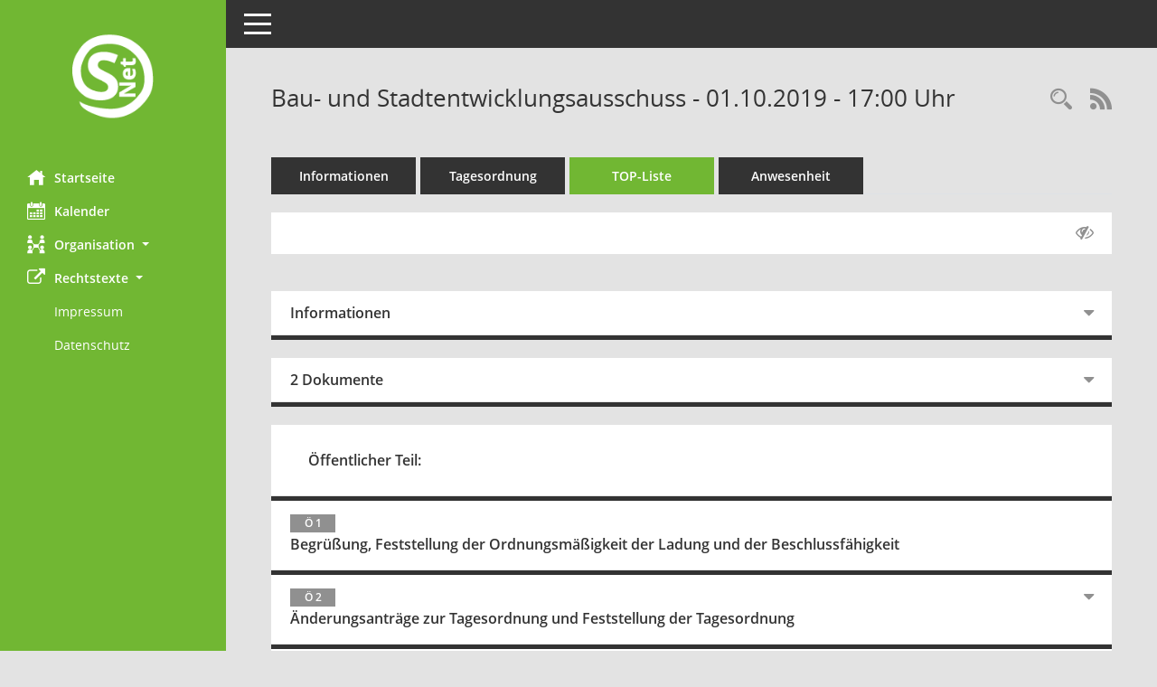

--- FILE ---
content_type: text/html; Charset=utf-8
request_url: https://buergerinfo.stadt-zerbst.de/si0056.asp?__ksinr=1524&smcbs=8
body_size: 32570
content:
<!DOCTYPE html><html lang="de"  x-ms-format-detection="none"><head><meta charset="utf-8"><meta http-equiv="X-UA-Compatible" content="IE=edge"><meta name="viewport" content="width=device-width, initial-scale=1"><meta name="description" content=""><meta name="author" content="Somacos GmbH & Co. KG,https://www.somacos.de, SessionNet Version 5.5.4  V2 bi (Layout 6)"><meta name="sessionnet" content="V:050504"/><link rel="shortcut icon" href="im/browser.ico" type="image/x-icon"/><link rel="apple-touch-icon" href="im/somacos57.png" /><link rel="help" href="yhelp1.asp" title="Hilfe" /><link rel="start" href="info.asp" title="Startseite" /><title>SessionNet | Bau- und Stadtentwicklungsausschuss - 01.10.2019 - 17:00&nbsp;Uhr</title>
<script type="text/javascript">var smcGLOBAL_FUNCTION_STATUS_LOGON = 1;var smcStatus_Logon = false;</script>
<script type="text/javascript" src="yjavascript.js"></script><script type="text/javascript" src="js/shopjavascript.js"></script><meta name="format-detection" content="telephone=no, date=no, address=no, email=no" /><link href="css/styles6.css" rel="stylesheet"><link href="css/styles5_3.css" rel="stylesheet"><link href="css/styles5fct.css" rel="stylesheet"><link id="smcglobalprintstyles" rel="stylesheet" type="text/css" media="print" href="css/styles5print.css"><link href="css/responsive.css" rel="stylesheet" media="(max-width:767px)"><link href="css/responsive3.css" rel="stylesheet" media="(max-width:767px)"><!--[if lt IE 9]><script src="js/smchtml5shiv.min.js"></script><script src="js/smcrespond.min.js"></script><![endif]--></head><body id="smc_body" class="smc-body">
<!-- #wrapper --><div id="wrapper" class="smclayout smc_page_si0056_layout"><div id="sidebar-wrapper" role="navigation" aria-label="Hauptmenü" class="smcnav smc-pr-n"><div class="logo"><a  href="info.asp" title="Hier gelangen Sie zur Startseite dieser Webanwendung." aria-label="Hier gelangen Sie zur Startseite dieser Webanwendung." class="smce-a-u" ><img src="im/logo_net_l5.png" class="img-responsive smc-img-logo" alt="Logo" /></a></div><ul id="sidebar-nav" class="nav nav-pills nav-stacked"><li class="nav-item smc-nav-online"><a  href="info.asp" title="Hier gelangen Sie zur Startseite dieser Webanwendung." aria-label="Hier gelangen Sie zur Startseite dieser Webanwendung." class="smce-a-u nav-link smcmenu1 smc-ct1" ><i class="smc smc-home" aria-hidden="true"></i>Startseite</a></li>
<li class="nav-item smc-nav-online"><a  href="si0040.asp" title="Diese Seite enth&auml;lt eine kalendarische &Uuml;bersicht der Sitzungstermine f&uuml;r einen Monat." aria-label="Diese Seite enth&auml;lt eine kalendarische &Uuml;bersicht der Sitzungstermine f&uuml;r einen Monat." class="smce-a-u nav-link smcmenu1 smc-ct1" ><i class="smc smc-calendar" aria-hidden="true"></i>Kalender</a></li>
<li class="nav-item smc-nav-online"><a id="smc_nav_group_org" aria-expanded="false" role="button" data-toggle="collapse" aria-controls="smc_nav_group_sub_org" href="#smc_nav_group_sub_org"><span><i class="smc smc-network-connection" aria-hidden="true"></i>Organisation</span> <span class="caret"></span></a><ul id="smc_nav_group_sub_org" class="nav collapse" role="menu" aria-labelledby="smc_nav_group_org"><li class="smc-nav-link"><a  href="gr0040.asp" title="Diese Seite zeigt eine Liste der Gremien, f&uuml;r die im Sitzungsdienst Informationen verwaltet werden. Als Filter stehen die Zeitr&auml;ume zur Verf&uuml;gung." aria-label="Diese Seite zeigt eine Liste der Gremien, f&uuml;r die im Sitzungsdienst Informationen verwaltet werden. Als Filter stehen die Zeitr&auml;ume zur Verf&uuml;gung." class="smce-a-u" >Gremien</a></li></ul></li><li class="nav-item smc-nav-online"><a id="smc_nav_group_extern" aria-expanded="false" role="button" data-toggle="collapse" aria-controls="smc_nav_group_sub_extern" href="#smc_nav_group_sub_extern"><span><i class="fa fa-external-link" aria-hidden="true"></i>Rechtstexte</span> <span class="caret"></span></a><ul id="smc_nav_group_sub_extern" class="nav collapse show" role="menu" aria-labelledby="smc_nav_group_extern"><li class="smc-nav-link smc-nav-link-extern"><a href="https://www.stadt-zerbst.de/de/impressum.html" title="Externer Link: Impressum" aria-label="Externer Link: Impressum" class="smce-a-u" target="_blank"   data-rel="external">Impressum</a></li><li class="smc-nav-link smc-nav-link-extern"><a href="https://www.stadt-zerbst.de/de/datenschutz.html" title="Externer Link: Datenschutz" aria-label="Externer Link: Datenschutz" class="smce-a-u" target="_blank"   data-rel="external">Datenschutz</a></li></ul></li>
</ul><!-- /Sidebar ende smcnav mandatos --></div>
<div id="page-content-wrapper">
<nav id="top-bar" class="navbar navbar-inverse" aria-label="Auswahlmenü"><div id="menu-toggle" class="collapsed" title="Navigation ein- bzw. ausblenden"><span class="sr-only">Toggle navigation</span><span class="icon-bar"></span><span class="icon-bar"></span><span class="icon-bar"></span></div><ul class="nav navbar-nav navbar-right">

</ul></nav>

<div class="page-title" role="navigation" aria-label="Seitentitel und Oberes Menü"><ul class="nav nav-pills smc-nav-actions float-right smc-pr-n" aria-label="Oberes Menü"><li><a  href="recherche.asp" title="Rechercheauswahl anzeigen" aria-label="Rechercheauswahl anzeigen" class="" ><i class="smc smc-magnifier" aria-hidden="true"></i><span class="sr-only">Rechercheauswahl</span></a></li><li><a href="rssfeed.asp" title="RSS-Newsfeed abrufen" class="nav-link"><i class="smc smc-rss" aria-hidden="true"></i><span class="sr-only">RSS-Feed</span></a></li></ul><h1 class="smc_h1">Bau- und Stadtentwicklungsausschuss - 01.10.2019 - 17:00&nbsp;Uhr</h1></div>

<div id="page-content" role="main" aria-label="Informationen">
<ul class="nav nav-tabs smcnoprint" id="smcregister" aria-label="Tab Navigation">
<li class="nav-item"><a  href="si0050.asp?__ksinr=1524" title="Informationen" aria-label="Informationen" class="smce-a-u nav-link" >Informationen</a></li><li class="nav-item"><a  href="si0057.asp?__ksinr=1524" title="Tagesordnung" aria-label="Tagesordnung" class="smce-a-u nav-link" >Tagesordnung</a></li><li class="nav-item active smc-ct1" aria-selected="true"><a  href="si0056.asp?__ksinr=1524&smcbs=10" title="Tagesordnung schrittweise abarbeiten" aria-label="Tagesordnung schrittweise abarbeiten" class="smce-a-u nav-link" >TOP-Liste</a></li><li class="nav-item"><a  href="to0045.asp?__ksinr=1524" title="Anwesenheit" aria-label="Anwesenheit" class="smce-a-u nav-link" >Anwesenheit</a></li>
</ul>
<div id="smcfiltermenu" class="smcnoprint smc-filter-bar"><ul class="nav nav-pills">

<li class="nav-item ml-auto"><a  href="si0056.asp?__ksinr=1524" title="Gelesene Elemente ausblenden AUSSCHLTEN" aria-label="Gelesene Elemente ausblenden AUSSCHLTEN" class="nav-link" ><i class="fa fa-eye-slash" aria-hidden="true"></i></a></li></ul>
</div>
<br />
<div class="row">

<div class="col-md-12">

<div id="smcpanel1" class="card card-light"><div class="card-header collapsed" data-toggle="collapse" href="#smcacchead1" aria-expanded="false" aria-controls="smcacchead1" ><h2 class="mb-0 card-header-title" id="smc-hn-1"><button class="btn btn-link btn-block text-left" type="button" data-toggle="collapse" data-target="#smcacchead1" aria-expanded="true" aria-controls="smcacchead1">Informationen</button></h2></div><div id="smcacchead1" class="collapse" aria-labelledby="smcacchead1" data-parent="#smcpanel1" ><div class="card-body">
<div id="smc_page_si0056_contenttable1" class="smc-table smc-table-striped smccontenttable smc_page_si0056_contenttable">
<div class="smc-table-row"><div class="smc-table-cell smc-cell-head siname_title">Sitzung</div><div class="smc-table-cell siname">BSA/0003/2019</div>
</div>
<div class="smc-table-row"><div class="smc-table-cell smc-cell-head sipagel_title">Mandant</div><div class="smc-table-cell sipagel">Stadt Zerbst/Anhalt</div>
</div>
<div class="smc-table-row"><div class="smc-table-cell smc-cell-head sigrname_title">Gremium</div><div class="smc-table-cell sigrname">Bau- und Stadtentwicklungsausschuss</div>
</div>
<div class="smc-table-row"><div class="smc-table-cell smc-cell-head siort_title">Raum</div><div class="smc-table-cell siort">Rathaus, Schlo&#223;freiheit 12, Sitzungsraum</div>
</div>
<div class="smc-table-row"><div class="smc-table-cell smc-cell-head sidat_title">Datum</div><div class="smc-table-cell sidat">01.10.2019</div>
</div>
<div class="smc-table-row"><div class="smc-table-cell smc-cell-head yytime_title">Zeit</div><div class="smc-table-cell yytime">17:00&nbsp;Uhr</div>
</div>
</div>
</div></div></div>
</div>
<div class="col-md-12">

<div id="smcpanel2" class="card card-light smc-pr-n"><div class="card-header collapsed" data-toggle="collapse" href="#smcacchead2" aria-expanded="false" aria-controls="smcacchead2" ><h2 class="mb-0 card-header-title" id="smc-hn-2"><button class="btn btn-link btn-block text-left" type="button" data-toggle="collapse" data-target="#smcacchead2" aria-expanded="true" aria-controls="smcacchead2">2 Dokumente</button></h2></div><div id="smcacchead2" class="collapse" aria-labelledby="smcacchead2" data-parent="#smcpanel2" ><div class="card-body"><div class="smc-dg-c-1-10 smc-documents smc-pr-n row">
<div id="smcy00090000045839" class="smc-dg-ds-1 col-lg-6 smc-d-el"><div id="smcb00090000045839" class="smc-xxdat smc-default default smc-box-type-1 smc-dg-b1"><div class="smc smc-doc-icon"><i class="smc smc-doc-dakurz smc-doc-dakurz-1 smc-doc-symbol  smc_field_danr_6" aria-hidden="true">BM</i></div><div class="smc-doc-content smcc-s1-n smce-m-1"><div id="smcg00090000045839"  class="smc-action-group smc-action-group-lg ml-auto" role="group"><a  target="_blank"  href="getfile.asp?id=45839&type=do" title="Dokument Download Dateityp: pdf" aria-label="Dokument Download Dateityp: pdf" role="button" class="btn btn-blue" id="smcs00090000045839" ><i role="button" class="smc smc-download" aria-hidden="true"></i></a></div><div class="smc-el-h smc-link-normal smc_datatype_do smc-t-r991"><a  target="_blank"  href="getfile.asp?id=45839&type=do" title="Dokument Download Dateityp: pdf" aria-label="Dokument Download Dateityp: pdf" class="smce-a-u smc-link-normal smc_datatype_do smc-t-r991" >vorl&#228;ufige Tagesordnung BSA</a></div></div></div>
</div>
<div id="smcy00090000045832" class="smc-dg-ds-1 col-lg-6 smc-d-el"><div id="smcb00090000045832" class="smc-xxdat smc-default default smc-box-type-1 smc-dg-b1"><div class="smc smc-doc-icon"><i class="smc smc-doc-dakurz smc-doc-dakurz-1 smc-doc-symbol  smc_field_danr_5" aria-hidden="true">NÖ</i></div><div class="smc-doc-content smcc-s1-n smce-m-1"><div id="smcg00090000045832"  class="smc-action-group smc-action-group-lg ml-auto" role="group"><a  target="_blank"  href="getfile.asp?id=45832&type=do" title="Dokument Download Dateityp: pdf" aria-label="Dokument Download Dateityp: pdf" role="button" class="btn btn-blue" id="smcs00090000045832" ><i role="button" class="smc smc-download" aria-hidden="true"></i></a></div><div class="smc-el-h smc-link-normal smc_datatype_do smc-t-r991"><a  target="_blank"  href="getfile.asp?id=45832&type=do" title="Dokument Download Dateityp: pdf" aria-label="Dokument Download Dateityp: pdf" class="smce-a-u smc-link-normal smc_datatype_do smc-t-r991" >Niederschrift Ausschuss &#246;t1</a></div></div></div>
</div>
</div>
</div></div></div>
</div>
</div><!-- /meta-row -->
<div class="accordion" id="smcaccordion">
<div class="card card-light smcbox"><div class="card-header"><h2 class="mb-0 card-header-title" id="smc_r_n28965"><button class="btn btn-link btn-block text-left" type="button" data-toggle="collapse" data-target="#smcacchead2" aria-expanded="true" aria-controls="smcacchead2">&Ouml;ffentlicher Teil:</button></h2></div></div>
<div class="card card-light"><div id="DEBUGUV1" class="card-header smc-card-empty" data-target="#smcacchead4" data-parent="#smcaccordion" aria-expanded="false" aria-controls="smcacchead4" ><h3 class="mb-0 card-header-title"><button class="btn btn-link btn-block text-left" type="button" data-toggle="collapse" data-target="#smcacchead4" aria-expanded="true" aria-controls="smcacchead4"> <span class="badge">&Ouml; 1</span> <div class="smc-card-text-title">Begr&#252;&#223;ung, Feststellung der Ordnungsm&#228;&#223;igkeit der Ladung und der Beschlussf&#228;higkeit</div></button></h3></div><div id="smcacchead4" class="collapse" aria-labelledby="smcacchead4" data-parent="#smcaccordion"  style="display:none"><div class="card-body">
</div></div></div>
<div class="card card-light"><div id="DEBUGUV1" class="card-header collapsed smc-card-read" data-target="#smcacchead5" data-toggle="collapse" data-parent="#smcaccordion" aria-expanded="false" aria-controls="smcacchead5" ><h3 class="mb-0 card-header-title"><button class="btn btn-link btn-block text-left" type="button" data-toggle="collapse" data-target="#smcacchead5" aria-expanded="true" aria-controls="smcacchead5"> <span class="badge">&Ouml; 2</span> <div class="smc-card-text-title">&#196;nderungsantr&#228;ge zur Tagesordnung und Feststellung der Tagesordnung</div></button></h3></div><div id="smcacchead5" class="collapse" aria-labelledby="smcacchead5" data-parent="#smcaccordion" ><div class="card-body"><p class="smc_field_smcdv0_box2_abstimmung margin-bottom-0 margin-top-0"><strong>Abstimmung:</strong>  Ja:&nbsp;9, Nein:&nbsp;0, Enthaltung:&nbsp;0, Befangen:&nbsp;0</p>
</div></div></div>
<div class="card card-light"><div id="DEBUGUV1" class="card-header smc-card-empty" data-target="#smcacchead6" data-parent="#smcaccordion" aria-expanded="false" aria-controls="smcacchead6" ><h3 class="mb-0 card-header-title"><button class="btn btn-link btn-block text-left" type="button" data-toggle="collapse" data-target="#smcacchead6" aria-expanded="true" aria-controls="smcacchead6"> <span class="badge">&Ouml; 3</span> <div class="smc-card-text-title">Einwohnerfragestunde</div></button></h3></div><div id="smcacchead6" class="collapse" aria-labelledby="smcacchead6" data-parent="#smcaccordion"  style="display:none"><div class="card-body">
</div></div></div>
<div class="card card-light"><div id="DEBUGUV1" class="card-header collapsed smc-card-read" data-target="#smcacchead7" data-toggle="collapse" data-parent="#smcaccordion" aria-expanded="false" aria-controls="smcacchead7" ><h3 class="mb-0 card-header-title"><button class="btn btn-link btn-block text-left" type="button" data-toggle="collapse" data-target="#smcacchead7" aria-expanded="true" aria-controls="smcacchead7"> <span class="badge">&Ouml; 4</span> <div class="smc-card-text-title">Genehmigung der Niederschrift der 2. Sitzung des Bau- und Stadtentwicklungsausschusses am 03.09.2019</div></button></h3></div><div id="smcacchead7" class="collapse" aria-labelledby="smcacchead7" data-parent="#smcaccordion" ><div class="card-body"><p class="smc_field_smcdv0_box2_abstimmung margin-bottom-0 margin-top-0"><strong>Abstimmung:</strong>  Ja:&nbsp;7, Nein:&nbsp;0, Enthaltung:&nbsp;2, Befangen:&nbsp;0</p>
</div></div></div>
<div class="card card-light"><div id="" class="card-header collapsed smc-card-read" data-target="#smcacchead8" data-toggle="collapse" data-parent="#smcaccordion" aria-expanded="false" aria-controls="smcacchead8" ><h3 class="mb-0 card-header-title"><button class="btn btn-link btn-block text-left" type="button" data-toggle="collapse" data-target="#smcacchead8" aria-expanded="true" aria-controls="smcacchead8"> <span class="badge">&Ouml; 5</span>  <span class="smc-badges"><span class="badge smc-badge-count smc-badge-text">VO</span><span class="badge smc-badge-count smc-badge-text">2 Dok.</span></span><div class="smc-card-text-title">Vorabinformation zur Einleitung eines Planverfahrens zur Aufstellung eines Bebauungsplanes in der Kernstadt Zerbst/Anhalt</div></button></h3></div><div id="smcacchead8" class="collapse" aria-labelledby="smcacchead8" data-parent="#smcaccordion" ><div class="card-body"><div class="smc-dg-c-1-10 smc-documents smc-pr-n row">
<div id="smcy00090000043555" class="smc-dg-ds-1 col-lg-6 smc-d-el"><div id="smcb00090000043555" class="smc-xxdat smc-default default smc-box-type-1 smc-dg-b1"><div class="smc smc-doc-icon"><i class="smc smc-document" aria-hidden="true"></i></div><div class="smc-doc-content smcc-s1-n smce-m-1"><div id="smcg00090000043555"  class="smc-action-group smc-action-group-lg ml-auto" role="group"><a  target="_blank"  href="getfile.asp?id=43555&type=do" title="Dokument Download Dateityp: pdf" aria-label="Dokument Download Dateityp: pdf" role="button" class="btn btn-blue" id="smcs00090000043555" ><i role="button" class="smc smc-download" aria-hidden="true"></i></a></div><div class="smc-el-h smc-link-normal smc_datatype_do smc-t-r991"><a  target="_blank"  href="getfile.asp?id=43555&type=do" title="Dokument Download Dateityp: pdf" aria-label="Dokument Download Dateityp: pdf" class="smce-a-u smc-link-normal smc_datatype_do smc-t-r991" >Informationsvorlage</a></div></div></div>
</div>
<div id="smcy00090000043556" class="smc-dg-ds-1 col-lg-6 smc-d-el smc-d-ex"><div id="smcb00090000043556" class="smc-xxdat smc-default default smc-box-type-1 smc-dg-b1"><div class="smc smc-doc-icon"><i class="smc smc-document" aria-hidden="true"></i></div><div class="smc-doc-content smcc-s1-n smce-m-1"><div id="smcg00090000043556"  class="smc-action-group smc-action-group-lg ml-auto" role="group"><a  target="_blank"  href="getfile.asp?id=43556&type=do" title="Dokument Download Dateityp: pdf" aria-label="Dokument Download Dateityp: pdf" role="button" class="btn btn-blue" id="smcs00090000043556" ><i role="button" class="smc smc-download" aria-hidden="true"></i></a></div><div class="smc-el-h smc-link-normal smc_datatype_do smc-t-r991"><a  target="_blank"  href="getfile.asp?id=43556&type=do" title="Dokument Download Dateityp: pdf" aria-label="Dokument Download Dateityp: pdf" class="smce-a-u smc-link-normal smc_datatype_do smc-t-r991" >Lageplan Antragstellung</a></div></div></div>
</div>
<!--SMCPHDOCFCT--></div><p class="smc_field_smcdv0_box2_volink"> <a  href="vo0050.asp?__kvonr=1781" title="Vorlage anzeigen: Vorabinformation zur Einleitung eines Planverfahrens zur Aufstellung eines Bebauungsplanes in der Kernstadt Zerbst/Anhalt" aria-label="Vorlage anzeigen: Vorabinformation zur Einleitung eines Planverfahrens zur Aufstellung eines Bebauungsplanes in der Kernstadt Zerbst/Anhalt" class="smce-a-u smc-link-procedure smc_doc smc_field_voname smcnowrap smc_datatype_vo" >IV/0005/2019</a></p><p class="smc_field_smcdv0_box2_abstimmung margin-bottom-0 margin-top-0"><strong>Abstimmung:</strong>  Ja:&nbsp;9, Nein:&nbsp;0, Enthaltung:&nbsp;0, Befangen:&nbsp;0</p>
</div></div></div>
<div class="card card-light"><div id="" class="card-header collapsed smc-card-read" data-target="#smcacchead9" data-toggle="collapse" data-parent="#smcaccordion" aria-expanded="false" aria-controls="smcacchead9" ><h3 class="mb-0 card-header-title"><button class="btn btn-link btn-block text-left" type="button" data-toggle="collapse" data-target="#smcacchead9" aria-expanded="true" aria-controls="smcacchead9"> <span class="badge">&Ouml; 6</span>  <span class="smc-badges"><span class="badge smc-badge-count smc-badge-text">VO</span><span class="badge smc-badge-count smc-badge-text">2 Dok.</span></span><div class="smc-card-text-title">Vorabinformation zur Einleitung des Planverfahrens zur Aufhebung des Bebauungsplanes Nr.10 &quot;Kaserne / Dobritzer Stra&#223;e&quot; in der Fassung der 1. &#196;nderung</div></button></h3></div><div id="smcacchead9" class="collapse" aria-labelledby="smcacchead9" data-parent="#smcaccordion" ><div class="card-body"><div class="smc-dg-c-1-10 smc-documents smc-pr-n row">
<div id="smcy00090000043563" class="smc-dg-ds-1 col-lg-6 smc-d-el"><div id="smcb00090000043563" class="smc-xxdat smc-default default smc-box-type-1 smc-dg-b1"><div class="smc smc-doc-icon"><i class="smc smc-document" aria-hidden="true"></i></div><div class="smc-doc-content smcc-s1-n smce-m-1"><div id="smcg00090000043563"  class="smc-action-group smc-action-group-lg ml-auto" role="group"><a  target="_blank"  href="getfile.asp?id=43563&type=do" title="Dokument Download Dateityp: pdf" aria-label="Dokument Download Dateityp: pdf" role="button" class="btn btn-blue" id="smcs00090000043563" ><i role="button" class="smc smc-download" aria-hidden="true"></i></a></div><div class="smc-el-h smc-link-normal smc_datatype_do smc-t-r991"><a  target="_blank"  href="getfile.asp?id=43563&type=do" title="Dokument Download Dateityp: pdf" aria-label="Dokument Download Dateityp: pdf" class="smce-a-u smc-link-normal smc_datatype_do smc-t-r991" >Informationsvorlage</a></div></div></div>
</div>
<div id="smcy00090000043564" class="smc-dg-ds-1 col-lg-6 smc-d-el smc-d-ex"><div id="smcb00090000043564" class="smc-xxdat smc-default default smc-box-type-1 smc-dg-b1"><div class="smc smc-doc-icon"><i class="smc smc-document" aria-hidden="true"></i></div><div class="smc-doc-content smcc-s1-n smce-m-1"><div id="smcg00090000043564"  class="smc-action-group smc-action-group-lg ml-auto" role="group"><a  target="_blank"  href="getfile.asp?id=43564&type=do" title="Dokument Download Dateityp: pdf" aria-label="Dokument Download Dateityp: pdf" role="button" class="btn btn-blue" id="smcs00090000043564" ><i role="button" class="smc smc-download" aria-hidden="true"></i></a></div><div class="smc-el-h smc-link-normal smc_datatype_do smc-t-r991"><a  target="_blank"  href="getfile.asp?id=43564&type=do" title="Dokument Download Dateityp: pdf" aria-label="Dokument Download Dateityp: pdf" class="smce-a-u smc-link-normal smc_datatype_do smc-t-r991" >B PlanNr10 Kaserne 1&#196;nd iK 2</a></div></div></div>
</div>
<!--SMCPHDOCFCT--></div><p class="smc_field_smcdv0_box2_volink"> <a  href="vo0050.asp?__kvonr=1782" title="Vorlage anzeigen: Vorabinformation zur Einleitung des Planverfahrens zur Aufhebung des Bebauungsplanes Nr.10 &quot;Kaserne / Dobritzer Stra&#223;e&quot; in der Fassung der 1. &#196;nderung" aria-label="Vorlage anzeigen: Vorabinformation zur Einleitung des Planverfahrens zur Aufhebung des Bebauungsplanes Nr.10 &quot;Kaserne / Dobritzer Stra&#223;e&quot; in der Fassung der 1. &#196;nderung" class="smce-a-u smc-link-procedure smc_doc smc_field_voname smcnowrap smc_datatype_vo" >IV/0006/2019</a></p><p class="smc_field_smcdv0_box2_abstimmung margin-bottom-0 margin-top-0"><strong>Abstimmung:</strong>  Ja:&nbsp;9, Nein:&nbsp;0, Enthaltung:&nbsp;0, Befangen:&nbsp;0</p>
</div></div></div>
<div class="card card-light"><div id="" class="card-header collapsed smc-card-read" data-target="#smcacchead10" data-toggle="collapse" data-parent="#smcaccordion" aria-expanded="false" aria-controls="smcacchead10" ><h3 class="mb-0 card-header-title"><button class="btn btn-link btn-block text-left" type="button" data-toggle="collapse" data-target="#smcacchead10" aria-expanded="true" aria-controls="smcacchead10"> <span class="badge">&Ouml; 7</span>  <span class="smc-badges"><span class="badge smc-badge-count smc-badge-text">VO</span><span class="badge smc-badge-count smc-badge-text">2 Dok.</span></span><div class="smc-card-text-title">Vorabinformation zur Einleitung eines Planverfahrens zur Aufstellung eines vorhabenbezogenen Bebauungsplanes in der Kernstadt Zerbst/Anhalt</div></button></h3></div><div id="smcacchead10" class="collapse" aria-labelledby="smcacchead10" data-parent="#smcaccordion" ><div class="card-body"><div class="smc-dg-c-1-10 smc-documents smc-pr-n row">
<div id="smcy00090000043572" class="smc-dg-ds-1 col-lg-6 smc-d-el"><div id="smcb00090000043572" class="smc-xxdat smc-default default smc-box-type-1 smc-dg-b1"><div class="smc smc-doc-icon"><i class="smc smc-document" aria-hidden="true"></i></div><div class="smc-doc-content smcc-s1-n smce-m-1"><div id="smcg00090000043572"  class="smc-action-group smc-action-group-lg ml-auto" role="group"><a  target="_blank"  href="getfile.asp?id=43572&type=do" title="Dokument Download Dateityp: pdf" aria-label="Dokument Download Dateityp: pdf" role="button" class="btn btn-blue" id="smcs00090000043572" ><i role="button" class="smc smc-download" aria-hidden="true"></i></a></div><div class="smc-el-h smc-link-normal smc_datatype_do smc-t-r991"><a  target="_blank"  href="getfile.asp?id=43572&type=do" title="Dokument Download Dateityp: pdf" aria-label="Dokument Download Dateityp: pdf" class="smce-a-u smc-link-normal smc_datatype_do smc-t-r991" >Informationsvorlage</a></div></div></div>
</div>
<div id="smcy00090000043574" class="smc-dg-ds-1 col-lg-6 smc-d-el smc-d-ex"><div id="smcb00090000043574" class="smc-xxdat smc-default default smc-box-type-1 smc-dg-b1"><div class="smc smc-doc-icon"><i class="smc smc-document" aria-hidden="true"></i></div><div class="smc-doc-content smcc-s1-n smce-m-1"><div id="smcg00090000043574"  class="smc-action-group smc-action-group-lg ml-auto" role="group"><a  target="_blank"  href="getfile.asp?id=43574&type=do" title="Dokument Download Dateityp: pdf" aria-label="Dokument Download Dateityp: pdf" role="button" class="btn btn-blue" id="smcs00090000043574" ><i role="button" class="smc smc-download" aria-hidden="true"></i></a></div><div class="smc-el-h smc-link-normal smc_datatype_do smc-t-r991"><a  target="_blank"  href="getfile.asp?id=43574&type=do" title="Dokument Download Dateityp: pdf" aria-label="Dokument Download Dateityp: pdf" class="smce-a-u smc-link-normal smc_datatype_do smc-t-r991" >Zerbst-750 Layoutvariante-mit-Parkplatz 2019-03-21</a></div></div></div>
</div>
<!--SMCPHDOCFCT--></div><p class="smc_field_smcdv0_box2_volink"> <a  href="vo0050.asp?__kvonr=1783" title="Vorlage anzeigen: Vorabinformation zur Einleitung eines Planverfahrens zur Aufstellung eines vorhabenbezogenen Bebauungsplanes in der Kernstadt Zerbst/Anhalt" aria-label="Vorlage anzeigen: Vorabinformation zur Einleitung eines Planverfahrens zur Aufstellung eines vorhabenbezogenen Bebauungsplanes in der Kernstadt Zerbst/Anhalt" class="smce-a-u smc-link-procedure smc_doc smc_field_voname smcnowrap smc_datatype_vo" >IV/0007/2019</a></p><p class="smc_field_smcdv0_box2_abstimmung margin-bottom-0 margin-top-0"><strong>Abstimmung:</strong>  Ja:&nbsp;8, Nein:&nbsp;1, Enthaltung:&nbsp;0, Befangen:&nbsp;0</p>
</div></div></div>
<div class="card card-light"><div id="DEBUGUV1" class="card-header smc-card-empty" data-target="#smcacchead11" data-parent="#smcaccordion" aria-expanded="false" aria-controls="smcacchead11" ><h3 class="mb-0 card-header-title"><button class="btn btn-link btn-block text-left" type="button" data-toggle="collapse" data-target="#smcacchead11" aria-expanded="true" aria-controls="smcacchead11"> <span class="badge">&Ouml; 8</span> <div class="smc-card-text-title">Projektvorstellung Mitteldeutscher Energieverbund</div></button></h3></div><div id="smcacchead11" class="collapse" aria-labelledby="smcacchead11" data-parent="#smcaccordion"  style="display:none"><div class="card-body">
</div></div></div>
<div class="card card-light"><div id="DEBUGUV1" class="card-header smc-card-empty" data-target="#smcacchead12" data-parent="#smcaccordion" aria-expanded="false" aria-controls="smcacchead12" ><h3 class="mb-0 card-header-title"><button class="btn btn-link btn-block text-left" type="button" data-toggle="collapse" data-target="#smcacchead12" aria-expanded="true" aria-controls="smcacchead12"> <span class="badge">&Ouml; 9</span> <div class="smc-card-text-title">Mitteilungen</div></button></h3></div><div id="smcacchead12" class="collapse" aria-labelledby="smcacchead12" data-parent="#smcaccordion"  style="display:none"><div class="card-body">
</div></div></div>
<div class="card card-light"><div id="DEBUGUV1" class="card-header smc-card-empty" data-target="#smcacchead13" data-parent="#smcaccordion" aria-expanded="false" aria-controls="smcacchead13" ><h3 class="mb-0 card-header-title"><button class="btn btn-link btn-block text-left" type="button" data-toggle="collapse" data-target="#smcacchead13" aria-expanded="true" aria-controls="smcacchead13"> <span class="badge">&Ouml; 9.1</span> <div class="smc-card-text-title">&#220;bersicht &#252;ber die unbefestigten Stra&#223;en in Zerbst/Anhalt (Kernstadt)</div></button></h3></div><div id="smcacchead13" class="collapse" aria-labelledby="smcacchead13" data-parent="#smcaccordion"  style="display:none"><div class="card-body">
</div></div></div>
<div class="card card-light"><div id="DEBUGUV1" class="card-header smc-card-empty" data-target="#smcacchead14" data-parent="#smcaccordion" aria-expanded="false" aria-controls="smcacchead14" ><h3 class="mb-0 card-header-title"><button class="btn btn-link btn-block text-left" type="button" data-toggle="collapse" data-target="#smcacchead14" aria-expanded="true" aria-controls="smcacchead14"> <span class="badge">&Ouml; 10</span> <div class="smc-card-text-title">Anfragen, Antr&#228;ge und Anregungen</div></button></h3></div><div id="smcacchead14" class="collapse" aria-labelledby="smcacchead14" data-parent="#smcaccordion"  style="display:none"><div class="card-body">
</div></div></div>
</div>

</div><!-- /page-content-1 -->
</div><!-- /page-content-wrapper -->
<footer aria-label="Fusszeile mit Seiteninformationen"><div class="d-flex justify-content-between"><div id="smcmenubottom" title="Diese Men&uuml;leiste enth&auml;lt Funktionen f&uuml;r die Steuerung der aktuellen Seite."><ul class="list-inline"><li><i class="fa fa-clock-o" aria-hidden="true"></i>&nbsp;Letzte &Auml;nderung:&nbsp;16.01.2026 16:00:59</li></ul></div><div id="smcsomacosinfo" class="text-right"><span lang="en">Software: </span><a href="https://somacos.de/loesungen/sitzungsmanagement/session/" class="smc-link-normal" target="_blank" title="Zum Hersteller dieser Sitzungsdienst-Software: Somacos GmbH &amp; Co. KG - in einem neuen Browserfenster">Sitzungsdienst <span lang="en">Session</span><span class="sr-only">(Wird in neuem Fenster geöffnet)</span></a></div></div></footer>
</div><!-- /wrapper -->
<script type="text/javascript" src="js/smcjquery_min.js?v=3.5.1"></script>
<script type="text/javascript" src="js/smcpopper_min.js"></script>
<script type="text/javascript" src="js/smcbootstrap.bundle.min.js"></script>
<script type="text/javascript" src="js/smcmvc1.js"></script>
<!-- Menu Toggle Script -->
<script>
//Menu Toggle Script Variante "Nav bei < 991 dynamisch" (2):
$("#menu-toggle").click(function (e) {
    e.preventDefault();
    //alert('toggled');
    $("#wrapper").toggleClass("toggled");
});

    document.addEventListener('DOMContentLoaded', function () {
        $(window).on('resize', updateToggle);
        updateToggle();
    });

    function updateToggle() {
        if ($(window).width() < 991) {
            $('#wrapper').addClass('toggled');
        }
    }
    function runToggle() {
        //Einklappen erzwingen:
        //alert('runtoggle 2');
        $('#wrapper').addClass('toggled');
    }
</script>

<!-- gelesene Boxen markieren -->
<script>
$( document ).ready(function() {
    $('.card').on('hidden.bs.collapse', function () {

        //$(this).children('.card-header').hide(400);
        //alert("fadeOut 1");
        //$(this).children('.card-header.smc-card-read').fadeOut(400);
        //524 RL Layout6 this ausblenden wg. Trennlinie:
        //525 RL korr:
        $(this).fadeOut(400);

     })
     $('.card > .card-header.smc-card-empty').on('click', function () {

            //alert("fadeOut 2");
            //$(this).fadeOut(400);
            //525 RL korr:
            //524 RL Layout6 this.parent ausblenden wg. Trennlinie:
            $(this).parent('.card').fadeOut(400);

     });
});

//alle Elemente öffnen:
var smcpanelstate = 0;
function smcOpenAll(ipanelstate) {
	//alert('Open.ALL');
    if (smcpanelstate == 0)
    {
	    //erster Einsatz:
        smcpanelstate = ipanelstate;
    }
    if (smcpanelstate == 2)
    {
	    $('div.card-collapse').collapse("hide");
        smcpanelstate = 1;
    }
    else
    {
	    $('div.card-collapse').collapse("show");
        smcpanelstate = 2;
    }
	//$('div.card-header').addClass('smc-readed');
	//$('div.card-header.smc-card-read').addClass('smc-readed');
}
</script>

<script type="text/javascript">
function smcGlobalDataControl(){return '&smcajax=11t&smcvooptions=y';}function smcGlobalGKI2(){return '536613540';}function smcGlobalSMCLAYOUT(){return 'wrapper';}function smcGlobal_AJAX_KEINRECHT(){return 'ajax.0';}function smcGlobalDebug(){return false;}function smcGlobal_HB(){return 'https://buergerinfo.stadt-zerbst.de';}
</script>
</body></html>